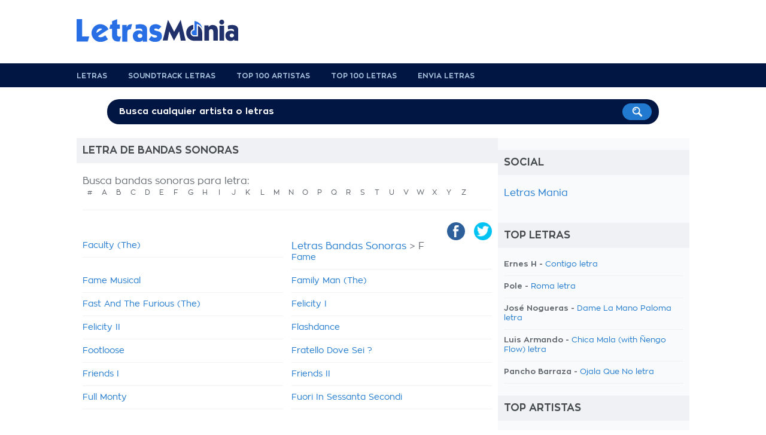

--- FILE ---
content_type: text/html; charset=UTF-8
request_url: https://www.letrasmania.com/letras_bandas_sonoras/F.html
body_size: 4887
content:
<!doctype html>
<html lang="es" xml:lang="es" xmlns="http://www.w3.org/1999/xhtml">
<head>
<title></title>
<meta name=description content="Database de letras de canciones dance, house, techno, disco, trance, club.">
<meta name=keywords content="dance,letras,music,house,trance,techno,club">
<meta http-equiv="Content-Type" content="text/html; charset=UTF-8">
<meta name="viewport" content="width=device-width, user-scalable=no, initial-scale=1.0, minimum-scale=1.0, maximum-scale=1.0">
<style>html{-webkit-font-smoothing:antialiased}body{font-family:zonapro;text-align:center;background:#fff;color:#62686f;font-size:1em;background-position:center top}#container,#header,#footer,#header-menu{width:100%;text-align:center}#main,#header-content,#footer-content,#search{width:1024px;margin:auto;text-align:left;padding:0 10px 0 10px}#main{background:#fff;padding:0}#content{width:684px;padding:0 10px 20px 10px;float:left}#navigation{background:#f8fafb;width:300px;padding:0 10px 0 10px;float:right}#footer{background:#343536;padding:20px 0}a{text-decoration:none;color:#217acf}a.blue-links{color:#042d5d}a:hover{text-decoration:underline;color:#161616}a.blue-links:hover{color:#042d5d}a.dark{color:#62686f;font-weight:bold!important}a img{border:none}a img:hover{opacity:.8;filter:alpha(opacity=80);filter:"alpha(opacity=80)"}.clear{display:block;clear:both}.hidden{display:none}@media only screen and (max-width:768px){html{-ms-text-size-adjust:100%;-webkit-text-size-adjust:100%}body{padding-bottom:60px;background-image:none!important}#container{width:100%;margin:0 auto 0 auto;-webkit-box-sizing:border-box;-moz-box-sizing:border-box;box-sizing:border-box}#main,#header-content,#footer-content,#search,#header .logo,#content,.col-left-lyrics,.col-right-lyrics,#navigation,.lyrics-header .center-header,ul.album,ul.social li a{width:100%!important;float:none!important;-webkit-box-sizing:border-box;-moz-box-sizing:border-box;box-sizing:border-box}#header .leaderboard,#header-menu,.site-display,#search,.lyrics-header img.artist,.banner-160x600,ul.nav-lyrics{display:none}}</style><link rel="preload" href="https://static.letrasmania.com/css/style.css?v=1.2.3" as="style" onload="this.onload=null;this.rel='stylesheet'">
<link rel="preload" href="https://static.letrasmania.com/css/mobile.css?v=1" as="style" onload="this.onload=null;this.rel='stylesheet'" media="only screen and (max-width: 768px)">
<noscript>
<link rel="stylesheet" href="https://static.letrasmania.com/css/style.css?v=1.2.3">
<link rel="stylesheet" href="https://static.letrasmania.com/css/mobile.css?v=1" media="only screen and (max-width: 768px)">
</noscript>
<script src="//ajax.googleapis.com/ajax/libs/jquery/1.9.1/jquery.min.js"></script>
<link rel="canonical" href="https://www.letrasmania.com/letras_bandas_sonoras/F.html">
<meta name="google" value="notranslate">
<meta name="apple-itunes-app" content="app-id=673196542">
<meta name="google-play-app" content="app-id=com.x3.angolotesti&hl=es">
<script>$(document).ready(function(){$("ul.top-home li,ul.charts li,ul.search li").click(function(){window.location=$(this).find("a").attr("href");return false;});$('body').on('click','#search-mobile',function(){$("#container").animate({top:"60px"},300);$('#container').css('position','relative');$('#search-mobile').hide();$('#search').show();$('#search').fadeTo("medium",1);$("#search-input").val('');$("#search-input").focus();});$('body').on('click','#close-search',function(){$('#search').fadeTo("slow",0);$('#search').delay(600).hide();$('#search-mobile').show();$("#container").animate({bottom:"60px"},300);$('#container').css('position','static');});});function fbs_share(){u=location.href;t=document.title;window.open('//www.facebook.com/sharer.php?u='+encodeURIComponent(u)+'&t='+encodeURIComponent(t),' sharer','toolbar=0, status=0, width=626, height=436, top=150, left=300');return false;}function twt_share(){u=location.href;t=document.title;window.open('https://twitter.com/share?url='+encodeURIComponent(u),' sharer','toolbar=0, status=0, width=626, height=436, top=150, left=300');return false;}</script>
<meta name="google-site-verification" content="SQUqmSPJf-p8NhMbormotesL0-FlBk7ELEkierm3fQE"/>
<meta name="google-site-verification" content="cU6v5mEgYqwlkyGhkIhn02EiiU-8oBqcMUpK-x27G4w"/></head>
<body>
<div id="container">
<div id="header">
<div id="header-content">
<div class="logo"><a href="/" title="Letras Mania"><span>Letras Mania</span></a></div>
<div class="leaderboard mobile-display">
</div>
<div class="clear"></div>
</div> </div> <div id="header-menu">
<div id="header-content">
<ul>
<li><a href="/" title="Letrasmania homepage">Letras</a></li>
<li><a href="/letras_bandas_sonoras.html" title="Soundtrack Letras">Soundtrack Letras</a> </li>
<li><a href="/topartistas.html" title="Top 100 Artistas">Top 100 Artistas</a></li>
<li><a href="/topletras.html" title="Top 100 Letras">Top 100 Letras</a></li>
<li><a href="/enviarletras.html" title="Envia Letras">Envia Letras</a></li>
<div class="clear"></div>
</ul>
</div> </div> <div id="search">
<span class="site-display">Disfruta de más de 8 millones de letras</span>
<div id="search-form">
<form action="/buscar.php">
<input type="text" name="k" onclick="if (this.value == 'Busca cualquier artista o letras') this.value=''" value="Busca cualquier artista o letras" onblur="if(this.value == '') this.value='Busca cualquier artista o letras'" value="" id="search-input">
<input type="image" src="https://static.letrasmania.com/css/search-button.png" value="Search!">
</form>
</div> </div> <div id="main">
<div id="content" class="list-lyrics">
<h1>Letra de Bandas Sonoras</h1>
<h2>Busca bandas sonoras para letra:</h2>
<div class="letters-list"><table border="0" cellpadding="0" cellspacing="0" width=95%>
<tr>
<td width="3%"><a href="/letras_bandas_sonoras/num.html" class="option">#</a></td>
<td width="3%"><a href="/letras_bandas_sonoras/A.html" class="option">A</a></td>
<td width="3%"><a href="/letras_bandas_sonoras/B.html" class="option">B</a></td>
<td width="3%"><a href="/letras_bandas_sonoras/C.html" class="option">C</a></td>
<td width="3%"><a href="/letras_bandas_sonoras/D.html" class="option">D</a></td>
<td width="3%"><a href="/letras_bandas_sonoras/E.html" class="option">E</a></td>
<td width="3%"><a href="/letras_bandas_sonoras/F.html" class="option">F</a></td>
<td width="3%"><a href="/letras_bandas_sonoras/G.html" class="option">G</a></td>
<td width="3%"><a href="/letras_bandas_sonoras/H.html" class="option">H</a></td>
<td width="3%"><a href="/letras_bandas_sonoras/I.html" class="option">I</a></td>
<td width="3%"><a href="/letras_bandas_sonoras/J.html" class="option">J</a></td>
<td width="3%"><a href="/letras_bandas_sonoras/K.html" class="option">K</a></td>
<td width="3%"><a href="/letras_bandas_sonoras/L.html" class="option">L</a></td>
<td width="3%"><a href="/letras_bandas_sonoras/M.html" class="option">M</a></td>
<td width="3%"><a href="/letras_bandas_sonoras/N.html" class="option">N</a></td>
<td width="3%"><a href="/letras_bandas_sonoras/O.html" class="option">O</a></td>
<td width="3%"><a href="/letras_bandas_sonoras/P.html" class="option">P</a></td>
<td width="3%"><a href="/letras_bandas_sonoras/Q.html" class="option">Q</a></td>
<td width="3%"><a href="/letras_bandas_sonoras/R.html" class="option">R</a></td>
<td width="3%"><a href="/letras_bandas_sonoras/S.html" class="option">S</a></td>
<td width="3%"><a href="/letras_bandas_sonoras/T.html" class="option">T</a></td>
<td width="3%"><a href="/letras_bandas_sonoras/U.html" class="option">U</a></td>
<td width="3%"><a href="/letras_bandas_sonoras/V.html" class="option">V</a></td>
<td width="3%"><a href="/letras_bandas_sonoras/W.html" class="option">W</a></td>
<td width="3%"><a href="/letras_bandas_sonoras/X.html" class="option">X</a></td>
<td width="3%"><a href="/letras_bandas_sonoras/Y.html" class="option">Y</a></td>
<td width="3%"><a href="/letras_bandas_sonoras/Z.html" class="option">Z</a></td>
</tr>
</table></div>
<ul class="social">
<li><a href="https://twitter.com/share?url=http://www.letrasmania.com/letras_bandas_sonoras/F.html" class="twitter" target="_blank" onclick="return twt_share()" rel="nofollow"><img src="[data-uri]"><span>twitter</span></a></li>
<li><a href="https://www.facebook.com/sharer/sharer.php?u=http://www.letrasmania.com/letras_bandas_sonoras/F.html" class="facebook" target="_blank" onclick="return fbs_share()" rel="nofollow"><img src="[data-uri]"><span>facebook</span></a></li>
<div class="clear"></div>
</ul>	<div class="clear"></div>
<ul class="list" id="half-list">
<h3><a href=/letras_bandas_sonoras.html title="Bandas Sonoras Letras">Letras Bandas Sonoras</a> > F</h3>
<li><a href="/letras_bandas_sonoras/faculty_the_18.html" title="Faculty (The) banda sonora letras">Faculty (The)</a></li>
<li class="no-margin"><a href="/letras_bandas_sonoras/fame_117.html" title="Fame banda sonora letras">Fame</a></li>
<li><a href="/letras_bandas_sonoras/fame_musical_118.html" title="Fame Musical banda sonora letras">Fame Musical</a></li>
<li class="no-margin"><a href="/letras_bandas_sonoras/family_man_the_19.html" title="Family Man (The) banda sonora letras">Family Man (The)</a></li>
<li><a href="/letras_bandas_sonoras/fast_and_the_furious_the_21.html" title="Fast And The Furious (The) banda sonora letras">Fast And The Furious (The)</a></li>
<li class="no-margin"><a href="/letras_bandas_sonoras/felicity_i_155.html" title="Felicity I banda sonora letras">Felicity I</a></li>
<li><a href="/letras_bandas_sonoras/felicity_ii_156.html" title="Felicity II banda sonora letras">Felicity II</a></li>
<li class="no-margin"><a href="/letras_bandas_sonoras/flashdance_20.html" title="Flashdance banda sonora letras">Flashdance</a></li>
<li><a href="/letras_bandas_sonoras/footloose_55.html" title="Footloose banda sonora letras">Footloose</a></li>
<li class="no-margin"><a href="/letras_bandas_sonoras/fratello_dove_sei__104.html" title="Fratello Dove Sei ? banda sonora letras">Fratello Dove Sei ?</a></li>
<li><a href="/letras_bandas_sonoras/friends_i_159.html" title="Friends I banda sonora letras">Friends I</a></li>
<li class="no-margin"><a href="/letras_bandas_sonoras/friends_ii_160.html" title="Friends II banda sonora letras">Friends II</a></li>
<li><a href="/letras_bandas_sonoras/full_monty_56.html" title="Full Monty banda sonora letras">Full Monty</a></li>
<li class="no-margin"><a href="/letras_bandas_sonoras/fuori_in_sessanta_secondi_22.html" title="Fuori In Sessanta Secondi banda sonora letras">Fuori In Sessanta Secondi</a></li>
</ul>
<div class="clear"></div>
</div> <div id="navigation">
<h4>Social</h4>
<div id="fb-root"></div>
<div class="fb-page" data-href="https://www.facebook.com/Letrasmania/" data-small-header="false" data-adapt-container-width="true" data-hide-cover="false" data-show-facepile="true"><blockquote cite="https://www.facebook.com/Letrasmania/" class="fb-xfbml-parse-ignore"><a href="https://www.facebook.com/Letrasmania/">Letras Mania</a></blockquote></div>
<div class="g-plus" data-href="https://plus.google.com/100431033612634605274?rel=publisher" data-width="300" data-height="131" data-theme="light"></div>
<div class="clear spacer-20"></div>
<h4>Top Letras</h4>
<ul class="list top">
<li>Ernes H - <a href="http://www.letrasmania.com/letras/letras_de_canciones_ernes_h_187223_letras_other_294168_letras_contigo_2507199.html" title="Contigo letra">Contigo letra</a></li>
<li>Pole - <a href="http://www.letrasmania.com/letras/letras_de_canciones_pole_32482_letras_other_63414_letras_roma_2448508.html" title="Roma letra">Roma letra</a></li>
<li>José Nogueras - <a href="http://www.letrasmania.com/letras/letras_de_canciones_jose_nogueras_55264_letras_other_259049_letras_dame_la_mano_paloma_2153419.html" title="Dame La Mano Paloma letra">Dame La Mano Paloma letra</a></li>
<li>Luis Armando - <a href="http://www.letrasmania.com/letras/letras_de_canciones_luis_armando_190988_letras_other_301765_letras_chica_mala_with_Ñengo_flow_2521659.html" title="Chica Mala (with Ñengo Flow) letra">Chica Mala (with Ñengo Flow) letra</a></li>
<li>Pancho Barraza - <a href="http://www.letrasmania.com/letras/letras_de_canciones_pancho_barraza_15975_letras_other_73016_letras_ojala_que_no_718257.html" title="Ojala Que No letra">Ojala Que No letra</a></li>
</ul>
<h4>Top Artistas</h4>
<ul class="list top">
<li><a href="http://www.letrasmania.com/artista/letras_de_canciones_bromas_aparte_151905.html" title="Bromas Aparte letras">Bromas Aparte letras</a></li>
<li><a href="http://www.letrasmania.com/artista/letras_de_canciones_el_barrio_7453.html" title="El Barrio letras">El Barrio letras</a></li>
<li><a href="http://www.letrasmania.com/artista/letras_de_canciones_the_greatest_showman_cast_174599.html" title="The Greatest Showman Cast letras">The Greatest Showman Cast letras</a></li>
<li><a href="http://www.letrasmania.com/artista/letras_de_canciones_shakira_294.html" title="Shakira letras">Shakira letras</a></li>
<li><a href="http://www.letrasmania.com/artista/letras_de_canciones_hakuna_group_music_175920.html" title="Hakuna Group Music letras">Hakuna Group Music letras</a></li>
</ul>
</div> <div class="clear"></div>	</div> <div id="footer">
<div id="footer-content">
<ul>
<li><a href="/lista/num.html">0-9</a></li>
<li><a href="/lista/A.html">A</a></li>
<li><a href="/lista/B.html">B</a> </li>
<li><a href="/lista/C.html">C</a> </li>
<li><a href="/lista/D.html">D</a> </li>
<li><a href="/lista/E.html">E</a> </li>
<li><a href="/lista/F.html">F</a> </li>
<li><a href="/lista/G.html">G</a> </li>
<li><a href="/lista/H.html">H</a> </li>
<li><a href="/lista/I.html">I</a> </li>
<li><a href="/lista/J.html">J</a> </li>
<li><a href="/lista/K.html">K</a> </li>
<li><a href="/lista/L.html">L</a> </li>
<li><a href="/lista/M.html">M</a> </li>
<li><a href="/lista/N.html">N</a> </li>
<li><a href="/lista/O.html">O</a> </li>
<li><a href="/lista/P.html">P</a> </li>
<li><a href="/lista/Q.html">Q</a> </li>
<li><a href="/lista/R.html">R</a> </li>
<li><a href="/lista/S.html">S</a> </li>
<li><a href="/lista/T.html">T</a> </li>
<li><a href="/lista/U.html">U</a> </li>
<li><a href="/lista/V.html">V</a> </li>
<li><a href="/lista/W.html">W</a> </li>
<li><a href="/lista/X.html">X</a> </li>
<li><a href="/lista/Y.html">Y</a> </li>
<li><a href="/lista/Z.html">Z</a></li>
<div class="clear"></div>
</ul>
<center style="font-size: 11px; margin-top: 10px;">Letrasmania.com - Copyright © 2021 - All Rights Reserved</center>
</div> </div> </div> <script>$(window).load(function(){var hContent=$("#content").outerHeight(true);var hNav=$("#navigation").outerHeight(true);if(hContent>hNav){$("#navigation").outerHeight($("#main").outerHeight(true)+20);}});</script>
<script>(function(i,s,o,g,r,a,m){i['GoogleAnalyticsObject']=r;i[r]=i[r]||function(){(i[r].q=i[r].q||[]).push(arguments)},i[r].l=1*new Date();a=s.createElement(o),m=s.getElementsByTagName(o)[0];a.async=1;a.src=g;m.parentNode.insertBefore(a,m)})(window,document,'script','https://www.google-analytics.com/analytics.js','ga');ga('create','UA-435431-6','auto');ga('send','pageview');</script>
</body>
</html>